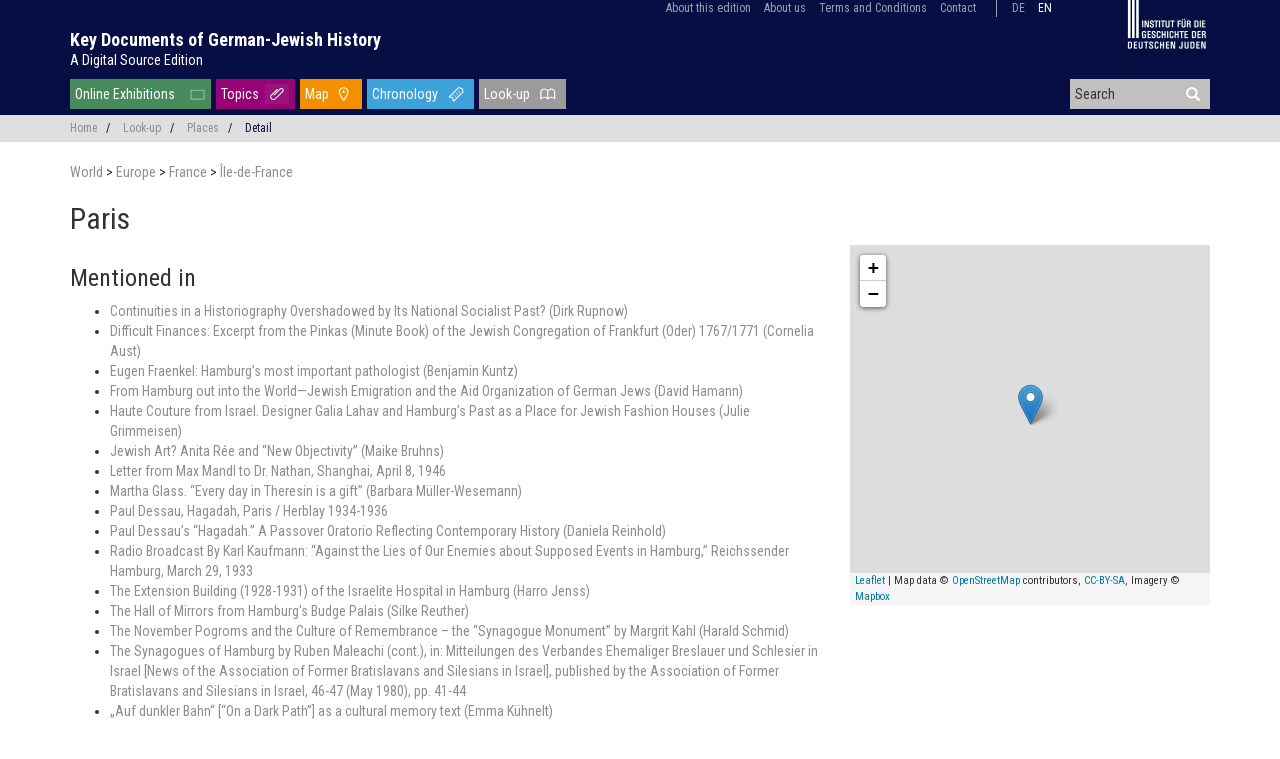

--- FILE ---
content_type: text/html; charset=UTF-8
request_url: https://keydocuments.net/place/tgn/7008038
body_size: 7329
content:
<!doctype html>
<html class="no-js" lang="en-us"
      prefix="og: http://ogp.me/ns# profile: http://ogp.me/ns/profile# place: http://ogp.me/ns/place# books: http://ogp.me/ns/books#">
    <head>
        <meta charset="utf-8" />
        <meta name="viewport" content="width=device-width, initial-scale=1.0" />
        <title>
                                    Paris |
                        Key Documents of German-Jewish History
                </title>
                        <script type="text/javascript">
            var Hyphenopoly = {
                require: {
                    "de": "Silbentrennungsalgorithmus",
                    "en-us": "Supercalifragilisticexpialidocious"
                },
                setup: {
                    selectors: {
                        ".dta-p": {}
                    }
                }
            };
        </script>
        <script src="/vendor/Hyphenopoly-4.5.0/Hyphenopoly_Loader.js" type="text/javascript"></script>
                                                            <script type="application/ld+json">
            {"@context":"http:\/\/schema.org","@type":"Place","name":"Paris","geo":{"@type":"GeoCoordinates","latitude":"48.866667","longitude":"2.333333"},"containedInPlace":{"@type":"Place","name":"\u00cele-de-France","geo":{"@type":"GeoCoordinates","latitude":"48.5","longitude":"2.5"},"containedInPlace":{"@type":"Place","name":"France","geo":{"@type":"GeoCoordinates","latitude":"46.0","longitude":"2.0"},"containedInPlace":{"@type":"Place","name":"Europe","geo":{"@type":"GeoCoordinates","latitude":"56.2","longitude":"15.016"},"containedInPlace":{"@type":"Place","name":"World","sameAs":"http:\/\/vocab.getty.edu\/tgn\/7029392"},"sameAs":"http:\/\/vocab.getty.edu\/tgn\/1000003"},"sameAs":"http:\/\/vocab.getty.edu\/tgn\/1000070"},"sameAs":"http:\/\/vocab.getty.edu\/tgn\/7002883"},"sameAs":"http:\/\/vocab.getty.edu\/tgn\/7008038"}
        </script>
                    

                <script src="/js/jquery-3.3.1.min.js"></script>

        <!-- Latest compiled and minified CSS -->
        <link rel="stylesheet" href="/vendor/bootstrap-3.4.0-dist/css/bootstrap.min.css">

        <!-- Latest compiled and minified JavaScript -->
        <script src="/vendor/bootstrap-3.4.0-dist/js/bootstrap.min.js"></script>

        <!-- Search suggest -->
        <script src="/js/bootstrap3-typeahead.js"></script>

                <link href="/css/base.css" rel="stylesheet">

                <style>
        @media print {
            /* http://drupal.stackexchange.com/a/59908*/
            a[href]:after {
                content: none;
            }
        }
        </style>

                <link rel="stylesheet" href="/vendor/leaflet-1.6.0/leaflet.css" />
    <script src="/vendor/leaflet-1.6.0/leaflet.js"></script>


                <script>
        if (!String.prototype.startsWith) {
            // Polyfill for IE 11
            String.prototype.startsWith = function(searchString, position) {
                position = position || 0;
                return this.indexOf(searchString, position) === position;
            };
        }

        $(document).ready(function() {
            // show back to top arrow upon scroll
            $(window).scroll(function () {
                    if ($(this).scrollTop() > 50) {
                        $('#back-to-top').fadeIn();
                    } else {
                        $('#back-to-top').fadeOut();
                    }
            });
            // scroll body to 0px on click
            $('#back-to-top').click(function () {
                // $('#back-to-top').tooltip('hide');
                $('body,html').animate({
                    scrollTop: 0
                }, 800);
                return false;
            });

            // typeahead for search
            var $input = $('#header-search');
            $input.typeahead({
                autoSelect: true,
                minLength: 3,
                delay: 100,
                source: function (query, process) {
                    $.ajax({
                        url: '/search/suggest',
                        data: { q: query },
                        dataType: 'json'
                    })
                    .done(function(response) {
                        return process(response);
                    });
                }
            });

            $input.change(function() {
                var current = $input.typeahead('getActive');
                if (current) {
                    // Some item from your model is active!
                    if (current.name == $input.val()) {
                        // This means the exact match is found. Use toLowerCase() if you want case insensitive match.
                        window.location = current.url;
                    }
                    else {
                        // This means it is only a partial match, you can either add a new item
                        // or take the active if you don't want new items
                    }
                }
                else {
                    // Nothing is active so it is a new value (or maybe empty value)
                }
            });
        });
        </script>    </head>

    <body role="document" class="route-place-by-tgn">
        <div id="displaybox" style="display: none;">
            <a href="#" style="display: block; position: absolute; top: 8px; right: 8px;" onclick="$('#displaybox').toggle(); return false;"><svg fill="currentColor" preserveAspectRatio="xMidYMid meet" height="2em" width="2em" viewBox="0 0 40 40" style="vertical-align: middle;"><g><path d="m31.6 10.7l-9.3 9.3 9.3 9.3-2.3 2.3-9.3-9.3-9.3 9.3-2.3-2.3 9.3-9.3-9.3-9.3 2.3-2.3 9.3 9.3 9.3-9.3z"></path></g></svg></a>
            <div id="displayBoxContent" style="background-color: white; margin-top: 2em; margin-left: auto; margin-right: auto; width: 90%; height: 90%; overflow: auto;"></div>
        </div>
                        <header>
            <div class="container">
                <div class="row">
                    <div class="col-sm-12" style="position: relative">
                        <div style="position: absolute; right: 18px; z-index: 100">
                                    <ul id="menu-top" class="list-inline">
            
                            <li class="first">        <a href="/about/edition">About this edition</a>                <ul class="menu_level_1">
            
                <li class="first">        <a href="/about/goals">Goals</a>        
    </li>

    
                <li>        <a href="/about/keydocuments">Key Documents</a>        
    </li>

    
                <li>        <a href="/about/audience">Target Audience</a>        
    </li>

    
                <li>        <a href="/about/usage">How to Use this Edition</a>        
    </li>

    
                <li>        <a href="/about/editorial-model">Editorial Model</a>        
    </li>

    
                <li>        <a href="/about/edition-guidelines">Edition and Edition Guidelines</a>        
    </li>

    
                <li>        <a href="/about/technical-implementation">Technical Implementation</a>        
    </li>

    
                <li class="last">        <a href="/about/publications">Presentations and Publications</a>        
    </li>


    </ul>

    </li>

    
                            <li>        <a href="/about/team">About us</a>                <ul class="menu_level_1">
            
                <li class="first">        <a href="/about/team">Team</a>        
    </li>

    
                <li>        <a href="/about/editors">Editors</a>        
    </li>

    
                <li>        <a href="/about/authors">Authors</a>        
    </li>

    
                <li>        <a href="/about/board">Advisory Board</a>        
    </li>

    
                <li>        <a href="/about/sponsors">Sponsors and Partners</a>        
    </li>

    
                <li class="last">        <a href="/about/news">Project News</a>        
    </li>


    </ul>

    </li>

    
                <li>        <a href="/terms">Terms and Conditions</a>        
    </li>

    
                <li class="last">        <a href="/contact">Contact</a>        
    </li>


    </ul>

                                                        <ul id="menu-lang" class="list-inline">
                                                            <li>
                                                                                                                                                    <a href="https://schluesseldokumente.net/ort/tgn/7008038">de</a>
                                </li>
                                                            <li class="current">
                                                                                                                                                    <a href="/place/tgn/7008038">en</a>
                                </li>
                                                        </ul>
                                                                            <a class="hidden-xs" href="http://www.igdj-hh.de/" target="_blank" rel="noopener">
                        <img src="/img/igdj.png" style="margin-left: 60px; width: 80px; height: auto" alt="Institute for the History of the German Jews" />
                    </a>
                                    </div>
                    </div>
                    <div class="col-sm-12" id="site-name">
                        <h1>
                            <a href="/">Key Documents of German-Jewish History</a><br />
                            <a href="/" id="site-tagline">A Digital Source Edition</a>
                        </h1>
                    </div>
                    <div class="col-sm-9">
                                <ul id="menu-main" class="list-inline">
            
                <li id="menu-item-exhibition" class="first">        <a href="/exhibition">Online Exhibitions</a>        
    </li>

    
                <li id="menu-item-topic">        <a href="/topic">Topics</a>        
    </li>

    
                <li id="menu-item-map">        <a href="/map">Map</a>        
    </li>

    
                <li id="menu-item-chronology">        <a href="/chronology">Chronology</a>        
    </li>

    
                            <li dropdown="dropdown" id="menu-item-lookup" class="current_ancestor last">        <a href="#">Look-up</a>                <ul class="menu_level_1">
            
                <li class="first">        <a href="/person">Persons</a>        
    </li>

    
                <li class="current">        <a href="/place">Places</a>        
    </li>

    
                <li>        <a href="/organization">Organizations</a>        
    </li>

    
                <li>        <a href="/event">Epochs and Events</a>        
    </li>

    
                <li>        <a href="/bibliography">Bibliography</a>        
    </li>

    
                <li>        <a href="/article">Articles</a>        
    </li>

    
                <li class="last">        <a href="/glossary">Glossary</a>        
    </li>


    </ul>

    </li>


    </ul>

                    </div>
                    <div id="header-search-wrapper" class="col-sm-3 hidden-xs">
                        <form action="/search" method="post">
                            <div class="form-group has-feedback" style="margin-bottom: 0">
                            <input autocomplete="off" id="header-search" name="q" type="text" placeholder="Search" />
                            <i style="margin-top: -2px; pointer-events: inherit" onclick=" $(this).closest('form').submit()" class="glyphicon glyphicon-search form-control-feedback"></i>
                            </div>
                        </form>
                    </div>
                </div>
            </div>
        </header>
        
                <div class="container-fluid">
</div>
<div class="container-fluid" id="breadcrumb">
    <div class="container">
        <div class="row">
            <div class="col-sm-12 small">
                                                <ul class="list-inline">
                <li><a
                            href="/">Home</a>&nbsp; &nbsp;<span class="divider">/</span></li>
                    <li><a
                            href="#">Look-up</a>&nbsp; &nbsp;<span class="divider">/</span></li>
                    <li><a
                            href="/place">Places</a>&nbsp; &nbsp;<span class="divider">/</span></li>
                                            <li class="active">Detail</li>                </ul>
            </div>
        </div>
    </div>
</div><!-- .container-fluid -->
        
                <div class="container wrapper">
                    <div class="smaller">
                <a href="/place/tgn/7029392">
            World
        </a>
             &gt;                 <a href="/place/tgn/1000003">
            Europe
        </a>
             &gt;                 <a href="/place/tgn/1000070">
            France
        </a>
             &gt;                 <a href="/place/tgn/7002883">
            Île-de-France
        </a>
                        </div>
        <h1>
        Paris
    </h1>
    <div class="row">
        <div class="col-sm-8">
        
                    <h3>Mentioned in</h3>
    <ul>
                <li>                                        <a href="/article/rupnow-kellenbenz">
            Continuities in a Historiography Overshadowed by Its National Socialist Past?
                        (Dirk Rupnow)
                    </a>
    </li>
                <li>                                        <a href="/article/aust-difficult-finances-frankfurt-oder">
            Difficult Finances: Excerpt from the Pinkas (Minute Book) of the Jewish Congregation of Frankfurt (Oder) 1767/1771
                        (Cornelia Aust)
                    </a>
    </li>
                <li>                                        <a href="/article/kuntz-eugen-fraenkel">
            Eugen Fraenkel: Hamburg’s most important pathologist
                        (Benjamin Kuntz)
                    </a>
    </li>
                <li>                                        <a href="/article/hamann-aid-organization">
            From Hamburg out into the World—Jewish Emigration and the Aid Organization of German Jews
                        (David Hamann)
                    </a>
    </li>
                <li>                                        <a href="/article/grimmeisen-haute-couture">
            Haute Couture from Israel. Designer Galia Lahav and Hamburg’s Past as a Place for Jewish Fashion Houses
                        (Julie Grimmeisen)
                    </a>
    </li>
                <li>                                        <a href="/article/bruhns-anita-ree">
            Jewish Art? Anita Rée and “New Objectivity”
                        (Maike Bruhns)
                    </a>
    </li>
                <li>            <a href="/source/jgo:source-279">Letter from Max Mandl to Dr. Nathan, Shanghai, April 8, 1946</a>
    </li>
                <li>                                        <a href="/article/mueller-wesemann-martha-glass">
            Martha Glass. “Every day in Theresin is a gift”
                        (Barbara Müller-Wesemann)
                    </a>
    </li>
                <li>            <a href="/source/jgo:source-213">Paul Dessau, Hagadah, Paris / Herblay 1934-1936</a>
    </li>
                <li>                                        <a href="/article/reinhold-dessau-hagadah">
            Paul Dessau’s “Hagadah.” A Passover Oratorio Reflecting Contemporary History
                        (Daniela Reinhold)
                    </a>
    </li>
                <li>            <a href="/source/jgo:source-94">Radio Broadcast By Karl Kaufmann: “Against the Lies of Our Enemies about Supposed Events in Hamburg,” Reichssender Hamburg, March 29, 1933</a>
    </li>
                <li>                                        <a href="/article/jenss-extension-israelite-hospital">
            The Extension Building (1928-1931) of the Israelite Hospital in Hamburg
                        (Harro Jenss)
                    </a>
    </li>
                <li>                                        <a href="/article/reuther-hall-of-mirrors">
            The Hall of Mirrors from Hamburg&#039;s Budge Palais
                        (Silke Reuther)
                    </a>
    </li>
                <li>                                        <a href="/article/schmid-synagogue-monument-kahl">
            The November Pogroms and the Culture of Remembrance – the “Synagogue Monument” by Margrit Kahl
                        (Harald Schmid)
                    </a>
    </li>
                <li>            <a href="/source/jgo:source-179">The Synagogues of Hamburg by Ruben Maleachi (cont.), in: Mitteilungen des Verbandes Ehemaliger Breslauer und Schlesier in Israel [News of the Association of Former Bratislavans and Silesians in Israel], published by the Association of Former Bratislavans and Silesians in Israel, 46-47 (May 1980), pp. 41-44</a>
    </li>
                <li>                                        <a href="/article/Kuehnelt_Salzberg">
            „Auf dunkler Bahn“ [“On a Dark Path”] as a cultural memory text
                        (Emma Kühnelt)
                    </a>
    </li>
            </ul>
    

                <h3>Persons</h3>
        <ul>
                    <li>
                    <a href="/person/gnd/11858331X">
        Molière
    </a>

                    (January 15, 1622,                                            <a href="/place/tgn/7008038">
                        Paris
                        </a>
                                                                -
                February 17, 1673,                    <a href="/place/tgn/7008038">
                        Paris</a>)
    
            </li>
                    <li>
                    <a href="/person/gnd/118627813">
        Voltaire, J. F. M. Arouet
    </a>

                    (February 20, 1694,                                            <a href="/place/tgn/7008038">
                        Paris
                        </a>
                                                                -
                May 30, 1778,                    <a href="/place/tgn/7008038">
                        Paris</a>)
    
            </li>
                    <li>
                    <a href="/person/gnd/118548018">
        Heine, Heinrich
    </a>

                    (December 13, 1797,                                            <a href="/place/tgn/7004443">
                        Dusseldorf
                        </a>
                                                                -
                February 17, 1856,                    <a href="/place/tgn/7008038">
                        Paris</a>)
    
            </li>
                    <li>
                    <a href="/person/gnd/118520539">
        Chopin, Frédéric
    </a>

                    (February 22, 1810,                                            Żelazowa-Wola
                                                                -
                October 17, 1849,                    <a href="/place/tgn/7008038">
                        Paris</a>)
    
            </li>
                    <li>
                    <a href="/person/gnd/118594672">
        Pissarro, Camille
    </a>

                    (July 10, 1830,                                            <a href="/place/tgn/7018662">
                        Charlotte Amalie
                        </a>
                                                                -
                November 13, 1903,                    <a href="/place/tgn/7008038">
                        Paris</a>)
    
            </li>
                    <li>
                    <a href="/person/gnd/118511440">
        Bizet, Georges
    </a>

                    (October 25, 1838,                                            <a href="/place/tgn/7008038">
                        Paris
                        </a>
                                                                -
                June 03, 1875,                    <a href="/place/tgn/7029591">
                        Bougival</a>)
    
            </li>
                    <li>
                    <a href="/person/gnd/11858345X">
        Monet, Claude
    </a>

                    (November 14, 1840,                                            <a href="/place/tgn/7008038">
                        Paris
                        </a>
                                                                -
                December 05, 1926,                    <a href="/place/tgn/7009209">
                        Giverny</a>)
    
            </li>
                    <li>
                    <a href="/person/gnd/118672517">
        Drumont, Édouard Adolphe
    </a>

                    (1844,                                            <a href="/place/tgn/7008038">
                        Paris
                        </a>
                                                                -
                1917,                    <a href="/place/tgn/7008038">
                        Paris</a>)
    
            </li>
                    <li>
                    <a href="/person/gnd/118588583">
        Nordau, Max
    </a>

                    (July 29, 1849,                                            <a href="/place/tgn/7010546">
                        Pest
                        </a>
                                                                -
                January 22, 1923,                    <a href="/place/tgn/7008038">
                        Paris</a>)
    
            </li>
                    <li>
                    <a href="/person/gnd/116246243">
        Borchardt, Ludwig
    </a>

                    (October 05, 1863,                                            <a href="/place/tgn/7003670">
                        Berlin
                        </a>
                                                                -
                August 12, 1938,                    <a href="/place/tgn/7008038">
                        Paris</a>)
    
            </li>
                    <li>
                    <a href="/person/gnd/118791281">
        Rostand, Edmond
    </a>

                    (April 01, 1868,                                            <a href="/place/tgn/7008781">
                        Marseilles
                        </a>
                                                                -
                December 02, 1918,                    <a href="/place/tgn/7008038">
                        Paris</a>)
    
            </li>
                    <li>
                    <a href="/person/gnd/118586076">
        Friedlaender, Salomo
    </a>

                    (May 04, 1871,                                            <a href="/place/tgn/1049053">
                        Gołańcz
                        </a>
                                                                -
                September 09, 1946,                    <a href="/place/tgn/7008038">
                        Paris</a>)
    
            </li>
                    <li>
                    <a href="/person/gnd/118528963">
        Eduard VIII., Großbritannien, König
    </a>

                    (1894,                                            <a href="/place/tgn/7011781">
                        London
                        </a>
                                                                -
                1972,                    <a href="/place/tgn/7008038">
                        Paris</a>)
    
            </li>
                    <li>
                    <a href="/person/gnd/118525565">
        Dietrich, Marlene
    </a>

                    (December 27, 1901,                                            <a href="/place/tgn/7003670">
                        Berlin
                        </a>
                                                                -
                May 06, 1992,                    <a href="/place/tgn/7008038">
                        Paris</a>)
    
            </li>
                    <li>
                    <a href="/person/gnd/128518006">
        Vom Rath, Ernst
    </a>

                    (June 03, 1909,                                            <a href="/place/tgn/7005293">
                        Frankfurt am Main
                        </a>
                                                                -
                November 09, 1938,                    <a href="/place/tgn/7008038">
                        Paris</a>)
    
            </li>
                    <li>
                    <a href="/person/gnd/118519859">
        Celan, Paul
    </a>

                    (November 23, 1920,                                            <a href="/place/tgn/7017981">
                        Chernivtsi
                        </a>
                                                                -
                April 28, 1970,                    <a href="/place/tgn/7008038">
                        Paris</a>)
    
            </li>
                </ul>
        
        </div>

        <div class="col-sm-4 sidebar">
                        <div id="map" class="col-sm-12" style="width: 100%; min-height: 360px"></div>
            <script>
            function adjustMapSize() {
                /*
                $('#map').height(function(index, height) {
                    return window.innerHeight - $(this).offset().top;
                });
                */
            }

            $( window ).resize(adjustMapSize);
            adjustMapSize();

            var map = L.map('map');

            var bounds = null;
                                                L.marker([ 48.866667,2.333333 ]).addTo(map);
                    map.setView([48.866667,2.333333], 10);
                            
                if (true) {
        // for styles, see https://docs.mapbox.com/api/maps/#styles
        L.tileLayer('https://api.mapbox.com/styles/v1/{id}/tiles/{z}/{x}/{y}?access_token={accessToken}', {
            tileSize: 512,
            minZoom: 1,
            maxZoom: 16,
            zoomOffset: -1,
            attribution: 'Map data &copy; <a href="http://openstreetmap.org">OpenStreetMap</a> contributors, ' +
                '<a href="http://creativecommons.org/licenses/by-sa/2.0/">CC-BY-SA</a>, ' +
                'Imagery © <a href="http://mapbox.com">Mapbox</a>',
            id: 'hausverstand/ck9n3jwdp2e6f1imr5ccrf682', // 'mapbox/outdoors-v11',
            accessToken: 'pk.eyJ1IjoiaGF1c3ZlcnN0YW5kIiwiYSI6ImNpemU2OWJvaTAwNHIyd252b2ptaDV2NjkifQ.FGA8-opghZHquZJKlHSFdg',
        }).addTo(map);
    }
    else {
        L.tileLayer('http://{s}.tile.openstreetmap.org/{z}/{x}/{y}.png', {
            minZoom: 1,
            maxZoom: 18,
            attribution: 'Map data &copy; <a href="http://openstreetmap.org">OpenStreetMap</a> contributors, ' +
                '<a href="http://creativecommons.org/licenses/by-sa/2.0/">CC-BY-SA</a>',
            id: 'mapbox.streets'
        }).addTo(map);
    }


                        if (bounds != null) {
                map.fitBounds(bounds);
            }
            </script>
                    </div>
    </div><!-- .row -->
        </div>
        
                        <footer>
                        <div id="footer-social" class="container-fluid">
                <div class="row">
                    <div class="col-xs-12" style="z-index: 1; text-align: center">
                    <a class="twitter" target="_blank" href="https://twitter.com/keydocuments" title="@keydocuments" rel="noopener"> </a>
                    </div>
                </div>
            </div>
                        <div id="footer-navigation" class="container">
                <div class="row">
                    <div class="col-xs-12 col-sm-3" style="z-index: 1">
                                                        <ul id="menu-main-footer" class="small">
            
                <li class="first">        <a href="/exhibition">Online Exhibitions</a>        
    </li>

    
                <li>        <a href="/topic">Topics</a>        
    </li>

    
                <li>        <a href="/map">Map</a>        
    </li>

    
                <li>        <a href="/chronology">Chronology</a>        
    </li>

    
                            <li dropdown="dropdown">        <a href="#">Look-up</a>                <ul class="menu_level_1">
            
                <li class="first">        <a href="/person">Persons</a>        
    </li>

    
                <li>        <a href="/place">Places</a>        
    </li>

    
                <li>        <a href="/organization">Organizations</a>        
    </li>

    
                <li>        <a href="/event">Epochs and Events</a>        
    </li>

    
                <li>        <a href="/bibliography">Bibliography</a>        
    </li>

    
                <li>        <a href="/article">Articles</a>        
    </li>

    
                <li class="last">        <a href="/glossary">Glossary</a>        
    </li>


    </ul>

    </li>

    
                <li class="last">        <a href="/education">Teaching Resources</a>        
    </li>


    </ul>

                    </div>
                    <div class="col-xs-6 col-sm-3" style="z-index: 1">
                                                        <ul id="menu-top-footer" class="small">
            
                            <li class="first last">        <a href="/about/edition">About this edition</a>                <ul class="menu_level_1">
            
                <li class="first">        <a href="/about/goals">Goals</a>        
    </li>

    
                <li>        <a href="/about/keydocuments">Key Documents</a>        
    </li>

    
                <li>        <a href="/about/audience">Target Audience</a>        
    </li>

    
                <li>        <a href="/about/usage">How to Use this Edition</a>        
    </li>

    
                <li>        <a href="/about/editorial-model">Editorial Model</a>        
    </li>

    
                <li>        <a href="/about/edition-guidelines">Edition and Edition Guidelines</a>        
    </li>

    
                <li>        <a href="/about/technical-implementation">Technical Implementation</a>        
    </li>

    
                <li class="last">        <a href="/about/publications">Presentations and Publications</a>        
    </li>


    </ul>

    </li>


    </ul>

                    </div>
                    <div class="col-xs-6 col-sm-2" style="z-index: 1">
                                                        <ul id="menu-top-footer" class="small">
            
                            <li class="first">        <a href="/about/team">About us</a>                <ul class="menu_level_1">
            
                <li class="first">        <a href="/about/team">Team</a>        
    </li>

    
                <li>        <a href="/about/editors">Editors</a>        
    </li>

    
                <li>        <a href="/about/authors">Authors</a>        
    </li>

    
                <li>        <a href="/about/board">Advisory Board</a>        
    </li>

    
                <li>        <a href="/about/sponsors">Sponsors and Partners</a>        
    </li>

    
                <li class="last">        <a href="/about/news">Project News</a>        
    </li>


    </ul>

    </li>

    
                <li>        <a href="/terms">Terms and Conditions</a>        
    </li>

    
                            <li class="last">        <a href="/contact">Contact</a>                <ul class="menu_level_1">
            
                <li class="first">        <a href="/kontakt#imprint">Imprint</a>        
    </li>

    
                <li class="last">        <a href="/kontakt#dataprotection">Data Protection</a>        
    </li>


    </ul>

    </li>


    </ul>

                    </div>
                                        <div id="footer-dfg" class="col-sm-4">
                        <a href="https://gepris.dfg.de/gepris/projekt/396810798?language=en" target="_blank" rel="noopener">
                            <img src="/img/dfg.png" style="width: 165px; height: auto" alt="Deutsche Forschungsgemeinschaft" />
                        </a>
                    </div>
                            </div>
            </div>
        </footer>
        
        <a id="back-to-top" href="#" class="btn btn-lg back-to-top" role="button" title="Click to return to the top of the page" data-toggle="tooltip" data-placement="left"><span class="glyphicon glyphicon-chevron-up"></span></a>
        
                                        <!-- Piwik -->
                <script type="text/javascript">
                    var _paq = _paq || [];
                    _paq.push(['setDomains', ['*.juedische-geschichte-online.net','*.jewish-history-online.net']]);
                    _paq.push(['trackPageView']);
                    _paq.push(['enableLinkTracking']);

                    (function() {
                        var u='//juedische-geschichte-online.net/piwik/';
                        _paq.push(['setTrackerUrl', u+'piwik.php']);
                        _paq.push(['setSiteId', 2]);
                        var d=document, g=d.createElement('script'), s=d.getElementsByTagName('script')[0];
                        g.type='text/javascript'; g.async=true; g.defer=true; g.src=u+'piwik.js'; s.parentNode.insertBefore(g,s);
                    })();
                </script>
                <noscript><p><img src="//juedische-geschichte-online.net/piwik/piwik.php?idsite=2" style="border:0;" alt="" /></p></noscript>
                <!-- End Piwik Code -->
                            </body>
</html>
